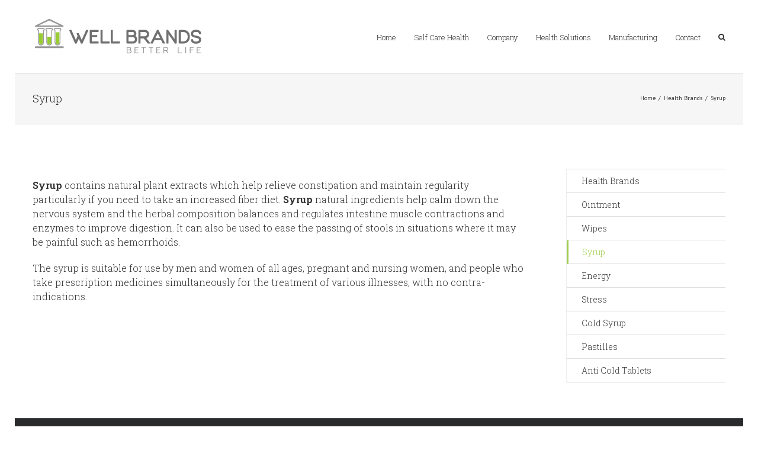

--- FILE ---
content_type: text/css
request_url: http://well-brands.com/wp-content/themes/Avada/assets/css/bbpress.css?ver=1.0.0
body_size: 3360
content:
/* =================================================================================================
Table of Contents
----------------------------------------------------------------------------------------------------
	01 General Styles
	02 Single Forum Page
	03 Single Topic Page
	04 User Profile Page
	05 Search
	06 Widgets
	07 Toolbar
	08 Toolbar
	09 RTL
	10 Mobile Syles
================================================================================================= */
/* General Styles
================================================================================================= */
#bbpress-forums {
  overflow: visible;
}
#bbpress-forums .wp-editor-container,
#wp-bbp_topic_content-editor-container,
#wp-bbp_reply_content-editor-container {
  border: 1px solid #D2D2D2;
}
#bbpress-forums div.bbp-search-form {
  float: none !important;
  text-align: right;
  margin-bottom: 40px;
  margin-left: -3px;
}
#bbpress-forums .bbp-search-form {
  font-size: 0;
  clear: left;
}
#bbpress-forums .bbp-search-form .hidden {
  height: 0;
  width: 0;
  overflow: hidden;
  position: absolute;
  background: none;
  left: -999em;
}
#bbpress-forums .bbp-search-form .search-table {
  display: table;
  width: 100%;
}
#bbpress-forums .bbp-search-form .search-field {
  display: table-cell;
}
#bbpress-forums .bbp-search-form .search-button {
  display: table-cell;
}
#bbpress-forums .bbp-search-form #bbp_search,
.bbp-search-form #bbp_search {
  color: #AAA9A9;
  background-color: #ffffff;
  border: 1px solid #D2D2D2;
  color: #747474;
  font-size: 13px;
  padding: 8px 2%;
  width: 100%;
  text-indent: 0;
  box-sizing: border-box;
}
.bbp-search-form input[type="submit"] {
  width: 34px;
  height: 34px;
  color: #ffffff !important;
  font-size: 14px !important;
  line-height: 34px;
  background: #000000;
  border: none !important;
  margin: 0 !important;
  padding: 0 !important;
  cursor: pointer;
  text-indent: 0px !important;
  font-family: FontAwesome;
}
.bbp-search-form input[type="submit"]:hover {
  background: #A0CE4E;
}
#bbpress-forums .custom_select_box .dd-container .dd-selected {
  padding: 0 15px 0 0 !important;
  text-indent: 5px;
}
#bbpress-forums .custom_select_box .dd-options li a:hover {
  background: #EEEEEE !important;
}
#bbpress-forums ul.bbp-forums {
  font-size: 13px;
}
#bbpress-forums li.bbp-header {
  border-top: none;
  background: #F6F6F6;
  padding: 15px;
  font-weight: bold;
}
#bbpress-forums li.bbp-header ul {
  font-size: 15px;
}
#bbpress-forums li.bbp-body ul.forum,
#bbpress-forums li.bbp-body ul.topic {
  font-size: 14px;
  padding: 12px 15px 10px 15px;
}
#bbpress-forums li.bbp-body ul.forum .bbp-forum-info,
#bbpress-forums li.bbp-body ul.topic .bbp-forum-info,
#bbpress-forums li.bbp-header ul .bbp-forum-info {
  width: 45%;
}
#bbpress-forums li.bbp-body ul.forum .bbp-forum-topic-count,
#bbpress-forums li.bbp-body ul.topic .bbp-forum-topic-count,
#bbpress-forums li.bbp-header ul .bbp-forum-topic-count {
  width: 13%;
}
#bbpress-forums li.bbp-body ul.forum .bbp-forum-reply-count,
#bbpress-forums li.bbp-body ul.topic .bbp-forum-reply-count,
#bbpress-forums li.bbp-header ul .bbp-forum-reply-count {
  width: 13%;
}
#bbpress-forums li.bbp-body ul.forum .bbp-forum-freshness,
#bbpress-forums li.bbp-body ul.topic .bbp-forum-freshness,
#bbpress-forums li.bbp-header ul .bbp-forum-freshness {
  width: 29%;
}
#bbpress-forums div.odd,
#bbpress-forums ul.odd {
  background: transparent;
}
#bbpress-forums div.even,
#bbpress-forums ul.even {
  background: transparent;
}
.bbp-topic-freshness > a,
.bbp-forum-freshness > a {
  font-size: 12px;
  line-height: 7px;
}
#bbpress-forums fieldset.bbp-form textarea,
#bbpress-forums fieldset.bbp-form select,
#bbpress-forums fieldset.bbp-form input {
  margin: 0;
}
#bbpress-forums fieldset.bbp-form p {
  margin-bottom: 16px;
}
#bbpress-forums fieldset select#bbp_forum_id {
  max-width: none;
}
#bbpress-forums .avada-select-parent select {
  width: 100%;
}
.fusion-bbp-header {
  clear: both;
}
.fusion-bbp-header #favorite-toggle,
.fusion-bbp-header #subscription-toggle {
  margin-bottom: 25px;
}
.bbp-pagination {
  margin-bottom: 25px;
}
.bbp-pagination .bbp-pagination-links a:hover,
.bbp-pagination .bbp-pagination-links span.current {
  opacity: 1;
}
.bbp-pagination .bbp-pagination-links a:hover {
  background: none;
}
.top-pagination .bbp-pagination {
  margin-bottom: 0;
}
.top-pagination .bbp-pagination-links {
  display: none;
}
.bbp-breadcrumb {
  display: none;
}
.bbp-footer {
  display: none;
}
/* Single Forum Page
================================================================================================= */
#bbpress-forums .bbp-topics {
  margin-top: 25px;
}
.bbp-pagination {
  text-align: right;
}
.bbp-pagination-count {
  float: none;
}
#bbpress-forums fieldset.bbp-form {
  border: none;
  padding: 0;
}
#bbpress-forums fieldset.bbp-form legend {
  padding: 0;
  padding-bottom: 10px;
  font-size: 15px;
  font-weight: bold;
}
#bbpress-forums fieldset.bbp-form label {
  font-size: 13px;
  margin-bottom: 5px;
}
#bbpress-forums .bbp-topic-split #bbp_topic_split_destination_title,
#bbpress-forums .bbp-topic-reply #bbp_reply_move_destination_title,
#bbpress-forums .bbp-form input#bbp_topic_edit_reason,
#bbpress-forums .bbp-form input#bbp_reply_edit_reason,
.bbp-topic-form input#bbp_topic_title,
.bbp-topic-form input#bbp_topic_tags,
.bbp-topic-form select#bbp_stick_topic_select,
.bbp-topic-form select#bbp_topic_status_select,
.bbp-reply-form input#bbp_topic_tags,
.bbp-login-form input[type="text"],
.bbp-login-form input[type="password"] {
  color: #AAA9A9;
  background-color: #ffffff;
  border: 1px solid #D2D2D2;
  color: #747474;
  font-size: 13px;
  padding: 9px 2%;
  width: 100%;
}
.bbp-topic-form select#bbp_stick_topic_select,
.bbp-topic-form select#bbp_topic_status_select {
  width: 100%;
}
.bbp-forums .bbp-forum-freshness .bbp-author-avatar {
  display: none;
}
.bbp-submit-wrapper button {
  cursor: pointer;
}
.bbp-topic-form fieldset .notify,
.bbp-reply-form fieldset .notify {
  float: right;
  margin-top: 18px;
}
div.bbp-submit-wrapper {
  clear: none;
  margin-top: 10px;
  margin-left: 30px;
}
/* Single Topic Page
================================================================================================= */
#bbpress-forums ul.bbp-replies {
  margin-bottom: 0;
}
#bbpress-forums .bbp-replies .bbp-header {
  display: none;
}
#bbpress-forums div.bbp-topic-tags {
  float: left;
  font-size: 13px;
  margin-top: 5px;
}
#bbpress-forums div.bbp-topic-tags a {
  font-size: 13px !important;
  display: inline-block;
  padding: 0 10px;
  height: 28px;
  line-height: 28px;
  border: 1px solid #E6E5E6;
  margin: 2px 0;
}
#bbpress-forums div.bbp-topic-tags a:hover {
  color: #fff !important;
}
#bbpress-forums div.bbp-reply-favs {
  float: right;
  margin: 0;
  font-size: 13px;
  font-weight: bold;
}
#bbpress-forums ul.bbp-replies {
  margin-top: 30px;
  border: none;
}
#bbpress-forums .even,
#bbpress-forums .odd {
  overflow: visible;
}
.bbp-topics .bbp-topic-meta .bbp-author-avatar {
  display: none;
}
#bbpress-forums div.bbp-topic-author img.avatar,
#bbpress-forums div.bbp-reply-author img.avatar {
  margin-top: 0;
}
#bbpress-forums div.bbp-topic-author,
#bbpress-forums div.bbp-reply-author {
  font-size: 13px;
}
#bbpress-forums div.bbp-topic-author a.bbp-author-name,
#bbpress-forums div.bbp-reply-author a.bbp-author-name {
  margin: 10px 0 0 0;
}
#bbpress-forums div.bbp-topic-author .bbp-author-role,
#bbpress-forums div.bbp-reply-author .bbp-author-role {
  font-size: 13px;
  font-style: normal;
  margin-bottom: 10px;
}
#bbpress-forums div.bbp-topic-author .bbp-reply-post-date,
#bbpress-forums div.bbp-reply-author .bbp-reply-post-date {
  padding: 12px 0;
  border-top: 1px solid #E6E5E6;
  border-bottom: 1px solid #E6E5E6;
  margin-bottom: 10px;
}
#bbpress-forums div.bbp-topic-author .bbp-reply-ip,
#bbpress-forums div.bbp-reply-author .bbp-reply-ip {
  display: none;
}
#bbpress-forums div.bbp-topic-author .fusion-reply-id,
#bbpress-forums div.bbp-reply-author .fusion-reply-id {
  display: block;
}
li.bbp-body div.hentry {
  padding: 0;
  margin-bottom: 30px;
  background: transparent;
}
#bbpress-forums div.even {
  background: transparent;
}
#bbpress-forums div.bbp-reply-header {
  background: #f6f6f6;
  padding: 15px 20px;
  font-size: 12px;
  border-top: none;
  clear: none;
  border-bottom: 1px solid #E6E5E6;
}
#bbpress-forums .bbp-reply-header a.bbp-reply-permalink {
  padding-left: 3px;
  font-size: 12px;
}
span.bbp-admin-links a,
span.bbp-admin-links {
  font-size: 11px;
  color: #747474;
}
span.bbp-admin-links a {
  padding: 0 2px !important;
}
#bbpress-forums div.bbp-reply-content {
  border: 1px solid #E6E5E6;
  padding: 0;
  margin-left: 150px;
  position: relative;
}
#bbpress-forums div.bbp-reply-content .bbp-reply-entry {
  position: relative;
  padding: 30px 20px;
}
.bbp-arrow {
  border-bottom: 1px solid #E6E5E6;
  border-left: 1px solid #E6E5E6;
  background: #ffffff;
  content: "";
  height: 14px;
  position: absolute;
  top: 4px;
  left: -8px;
  -webkit-transform: rotate(45deg);
  transform: rotate(45deg);
  width: 14px;
  z-index: 100;
}
#bbpress-forums .bbp-reply-form fieldset label {
  font-size: 13px;
  margin-bottom: 5px;
}
.bbp-reply-form input#bbp_topic_tags {
  color: #AAA9A9;
  background-color: #ffffff;
  border: 1px solid #D2D2D2;
  color: #747474;
  font-size: 13px;
  padding: 8px 2%;
  width: 100%;
}
#bbpress-forums input#bbp_reply_move_destination_title,
#bbpress-forums input#bbp_topic_split_destination_title,
#bbpress-forums input#bbp_topic_edit_reason,
#bbpress-forums input#bbp_reply_edit_reason {
  color: #AAA9A9;
  background-color: #ffffff;
  border: 1px solid #D2D2D2;
  color: #747474;
  font-size: 13px;
  padding: 8px 2%;
  width: 95.5%;
}
/* User Profile Page
================================================================================================= */
a.bbp-author-avatar {
  display: block;
}
.fusion-alert a.bbp-author-avatar {
  display: inline;
}
#bbpress-forums #bbp-user-wrapper #bbp-single-user-details {
  float: none;
  width: auto;
  padding-bottom: 30px;
  border-bottom: 1px solid #E6E5E6;
  margin-bottom: 30px;
}
#bbpress-forums #bbp-single-user-details #bbp-user-avatar {
  float: left;
  width: 100px;
}
#bbpress-forums #bbp-single-user-details #bbp-user-avatar img.avatar {
  width: 100px;
  height: 100px;
}
#bbpress-forums #bbp-single-user-details #bbp-user-navigation {
  margin-left: 130px;
}
#bbpress-forums #bbp-single-user-details #bbp-user-navigation li {
  float: left;
  width: 40%;
}
#bbpress-forums #bbp-user-body {
  margin-left: 0;
}
#bbpress-forums .bbp-user-section .bold {
  font-weight: bold;
}
#bbpress-forums #bbp-single-user-details #bbp-user-navigation li.current a {
  background: #f6f6f6;
  opacity: 1;
}
.bbp-topics-front ul.super-sticky,
.bbp-topics ul.super-sticky,
.bbp-topics ul.sticky,
.bbp-forum-content ul.sticky {
  background: #FFFFE8;
  color: #747474;
}
.bbp-topics-front ul.super-sticky a,
.bbp-topics ul.super-sticky a,
.bbp-topics ul.sticky a,
.bbp-forum-content ul.sticky a {
  color: #333333;
}
.bbp-user-section .bbp-pagination {
  text-align: left;
}
.bbp-user-section .pagination {
  float: none;
}
#bbpress-forums .pagination {
  margin-top: 20px;
}
.bbp-topic-pagination .prev {
  margin-right: 8px;
  font-size: 12px;
}
.bbp-topic-pagination .next {
  margin-left: 8px;
  font-size: 12px;
}
#bbpress-forums .status-trash.odd,
#bbpress-forums .status-spam.odd {
  background-color: transparent;
}
#bbpress-forums .status-trash.odd .bbp-reply-content,
#bbpress-forums .status-spam.odd .bbp-reply-content {
  background-color: #FFDDDD;
}
#bbpress-forums .status-trash.odd .bbp-arrow,
#bbpress-forums .status-spam.odd .bbp-arrow {
  background-color: #FFDDDD;
}
div.bbp-template-notice,
div.indicator-hint {
  background: #F6F6F6;
  border: 1px solid #E6E5E6;
  padding: 15px 20px;
}
/* Search
================================================================================================= */
.bbp-forum {
  font-size: 13px;
}
.bbp-forum-title .bbp-forum-post-date {
  float: right;
}
.bbp-forum-search a.bbp-reply-permalink {
  margin-left: 0;
}
#bbpress-forums .bbp-forum-search div.bbp-reply-content {
  margin: 0;
}
/* search loop forum */
#bbpress-forums .bbp-search-results .bbp-forum-header {
  font-size: 12px;
  padding: 15px 20px;
  border: none;
}
#bbpress-forums .bbp-search-results div.bbp-forum-title h3 {
  margin: 0;
  font-size: 13px;
  line-height: 20px;
}
#bbpress-forums .bbp-search-results .bbp-forum-content {
  margin: 0;
  padding: 30px 20px;
  border: 1px solid;
}
#bbpress-forums .bbp-search-results .bbp-topic-header {
  margin-left: 150px;
  padding: 15px 20px;
  border: none;
}
#bbpress-forums .bbp-search-results .bbp-topic-header .bbp-topic-post-date {
  display: none;
}
#bbpress-forums .bbp-search-results .bbp-topic-header .bbp-topic-title {
  text-align: right;
}
#bbpress-forums .bbp-search-results .bbp-topic-header .bbp-topic-title h3 {
  display: inline;
  font-size: 12px;
}
#bbpress-forums .bbp-search-results .bbp-topic-header .bbp-topic-title .bbp-topic-title-meta {
  display: inline;
  float: none;
}
#bbpress-forums .bbp-search-results .bbp-topic-author > br {
  display: none;
}
#bbpress-forums .bbp-search-results .bbp-topic-content {
  position: relative;
  margin-left: 150px;
  padding: 30px 20px;
  border: 1px solid;
}
#bbpress-forums .bbp-search-results .bbp-meta {
  float: right;
}
#bbpress-forums .bbp-search-results .bbp-meta .bbp-forum-permalink,
#bbpress-forums .bbp-search-results .bbp-meta .bbp-topic-permalink {
  margin-left: 2px;
}
#bbpress-forums .bbp-search-results .bbp-meta .bbp-forum-permalink:before,
#bbpress-forums .bbp-search-results .bbp-meta .bbp-topic-permalink:before {
  content: "|";
  margin-right: 2px;
}
/* search loop topic */
.bbp-topic-title-meta {
  float: right;
}
/* search loop reply */
#bbpress-forums ul.bbp-search-results {
  margin-top: 25px;
  border: none;
}
.bbp-search-results .bbp-header {
  display: none;
}
.bbp-reply-to {
  float: right;
}
.bbp-no-topic {
  clear: both;
}
.bbp-no-reply {
  clear: both;
}
#bbpress-forums .read-more {
  position: static;
}
/* Widgets
================================================================================================= */
.widget_display_stats dl dt {
  float: left;
  margin-right: 10px;
}
.widget_display_replies ul li > div {
  margin-left: 16px;
}
.sidebar .bbp-login-form label {
  width: 140px;
}
/* Forms
================================================================================================= */
#bbpress-forums .bbp-reply-form .bbp-form > div > p:nth-child(3),
single-forum #bbpress-forums .bbp-topic-form .bbp-form > div > p:nth-child(6) {
  display: inline-block;
  margin-top: 18px;
}
.bbp-form .bbp-template-notice,
.bbp-form .fusion-alert {
  display: none;
}
/* Toolbar
================================================================================================= */
.quicktags-toolbar .button {
  font-weight: normal !important;
  text-transform: none !important;
}
.quicktags-toolbar input[value="b"] {
  font-weight: bold !important;
}
/* RTL
================================================================================================= */
.rtl {
  /* Search Loop */
}
.rtl #bbpress-forums div.bbp-topic-content,
.rtl #bbpress-forums div.bbp-reply-content {
  margin-left: 0;
  margin-right: 150px;
}
.rtl #bbpress-forums #bbp-single-user-details #bbp-user-navigation li {
  float: right;
}
.rtl .bbp-pagination-links {
  float: left;
}
.rtl #bbpress-forums .bbp-search-results .bbp-topic-header {
  margin-left: 0;
  margin-right: 150px;
}
.rtl #bbpress-forums .bbp-search-results .bbp-topic-header .bbp-topic-title {
  text-align: left;
}
.rtl #bbpress-forums .bbp-search-results .bbp-topic-content {
  margin-left: 0;
}
.rtl #bbpress-forums .bbp-search-results .bbp-meta {
  float: left;
}
.rtl #bbpress-forums .bbp-search-results .bbp-meta .bbp-forum-permalink,
.rtl #bbpress-forums .bbp-search-results .bbp-meta .bbp-topic-permalink {
  margin-left: 0;
  margin-right: 2px;
}
.rtl #bbpress-forums .bbp-search-results .bbp-meta .bbp-forum-permalink:before,
.rtl #bbpress-forums .bbp-search-results .bbp-meta .bbp-topic-permalink:before {
  content: "|";
  margin-left: 2px;
  margin-right: 0;
}
/* Mobile Styles
================================================================================================= */
@media only screen and (max-width: 640px) {
  #bbpress-forums li.bbp-body ul.forum .bbp-forum-info,
  #bbpress-forums li.bbp-body ul.topic .bbp-forum-info,
  #bbpress-forums li.bbp-header ul .bbp-forum-info,
  #bbpress-forums .bbp-topic-title {
    width: 50%;
  }
  #bbpress-forums li.bbp-header li.bbp-forum-info,
  #bbpress-forums li.bbp-header li.bbp-topic-title {
    text-align: left;
    text-transform: none;
  }
  #bbpress-forums li.bbp-body ul.forum .bbp-forum-topic-count,
  #bbpress-forums li.bbp-body ul.topic .bbp-forum-topic-count,
  #bbpress-forums li.bbp-header ul .bbp-forum-topic-count,
  #bbpress-forums li.bbp-topic-voice-count {
    display: none;
  }
  #bbpress-forums li.bbp-body ul.forum .bbp-forum-reply-count,
  #bbpress-forums li.bbp-body ul.topic .bbp-forum-reply-count,
  #bbpress-forums li.bbp-header ul .bbp-forum-reply-count,
  #bbpress-forums .bbp-topic-reply-count {
    width: 15%;
  }
  #bbpress-forums li.bbp-body ul.forum .bbp-forum-freshness,
  #bbpress-forums li.bbp-body ul.topic .bbp-forum-freshness,
  #bbpress-forums li.bbp-header ul .bbp-forum-freshness,
  #bbpress-forums .bbp-topic-freshness {
    width: 35%;
  }
}
@media only screen and (max-width: 480px) {
  #bbpress-forums .bbp-body div.bbp-topic-author,
  #bbpress-forums .bbp-body div.bbp-reply-author {
    margin: -15px 10px 10px;
    min-height: 100px;
    padding-left: 80px;
    position: relative;
    text-align: left;
    width: 100%;
  }
  #bbpress-forums div.bbp-topic-author a.bbp-author-name,
  #bbpress-forums div.bbp-reply-author a.bbp-author-name {
    clear: none;
    display: inline-block;
    margin-left: 0;
    word-wrap: break-word;
  }
  #bbpress-forums div.bbp-topic-author img.avatar,
  #bbpress-forums div.bbp-reply-author img.avatar {
    position: absolute;
    top: 15px;
    left: 0;
    width: 60px;
    height: auto;
  }
  #bbpress-forums div.bbp-topic-author .bbp-author-role,
  #bbpress-forums div.bbp-reply-author .bbp-author-role {
    font-size: 12px;
    font-style: normal;
  }
  #bbpress-forums .bbp-body div.bbp-topic-content,
  #bbpress-forums .bbp-body div.bbp-reply-content {
    clear: both;
    margin: 10px;
    padding: 0;
  }
  #bbpress-forums div.bbp-topic-content p,
  #bbpress-forums div.bbp-reply-content p {
    margin-bottom: 1em;
  }
  #bbpress-forums .bbp-search-results .bbp-topic-header {
    margin: 0;
  }
}
